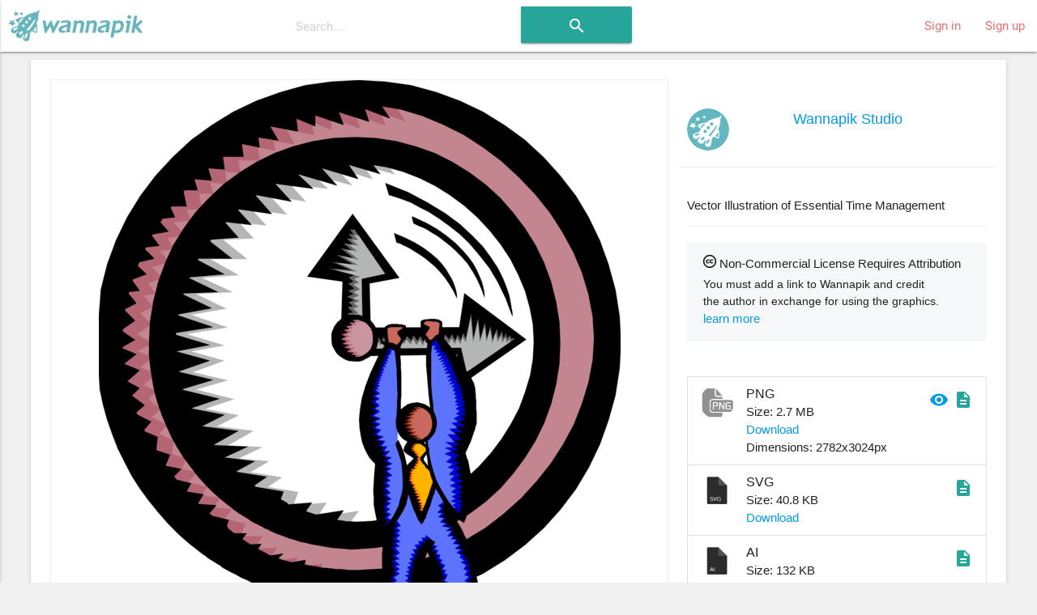

--- FILE ---
content_type: text/html; charset=utf-8
request_url: https://www.wannapik.com/vectors/3688
body_size: 9813
content:
<!DOCTYPE html><html lang="en"><head><meta charset="utf-8" /><meta content="ie=edge" http-equiv="x-ua-compatible" /><meta content="width=device-width, initial-scale=1" name="viewport" /><meta content="ca-pub-4736225319243150" name="google-adsense-account" /><link href="https://fonts.googleapis.com/icon?family=Material+Icons" rel="stylesheet" /><link href="/icons/apple-icon-57x57.png" rel="apple-touch-icon" sizes="57x57" /><link href="/icons/apple-icon-60x60.png" rel="apple-touch-icon" sizes="60x60" /><link href="/icons/apple-icon-72x72.png" rel="apple-touch-icon" sizes="72x72" /><link href="/icons/apple-icon-76x76.png" rel="apple-touch-icon" sizes="76x76" /><link href="/icons/apple-icon-114x114.png" rel="apple-touch-icon" sizes="114x114" /><link href="/icons/apple-icon-120x120.png" rel="apple-touch-icon" sizes="120x120" /><link href="/icons/apple-icon-144x144.png" rel="apple-touch-icon" sizes="144x144" /><link href="/icons/apple-icon-152x152.png" rel="apple-touch-icon" sizes="152x152" /><link href="/icons/apple-icon-180x180.png" rel="apple-touch-icon" sizes="180x180" /><link href="/icons/android-icon-192x192.png" rel="icon" sizes="192x192" type="image/png" /><link href="/icons/favicon-32x32.png" rel="icon" sizes="32x32" type="image/png" /><link href="/icons/favicon-96x96.png" rel="icon" sizes="96x96" type="image/png" /><link href="/icons/favicon-16x16.png" rel="icon" sizes="16x16" type="image/png" /><link href="/icons/manifest.json" rel="manifest" /><meta content="#ffffff" name="msapplication-TileColor" /><meta content="/icons/ms-icon-144x144.png" name="msapplication-TileImage" /><meta content="#ffffff" name="theme-color" /><title>Time Management - Vector Image</title><meta content="Vector Illustration of Essential Time Management" name="description" /><meta content="Time Management - Vector Image" name="title" /><meta content="Metaphor, Concept, Work, Business, Schedules, Commerce, Business Metaphors, Metaphors, Business Concepts, Enterprise, management, Schedule, Hurry, deadlines, Rush, Deadline, Appointment, Time, appointments, Business Metaphor, free, download, transparent, image, png, ai, wmf, emf, vector" name="keywords" /><meta property="og:description" content="Vector Illustration of Essential Time Management" /><meta property="og:title" content="Time Management - Vector Image" /><meta property="og:type" content="article" /><meta property="og:image" content="/media/W1siZiIsIjIwMTYvMDgvMjIvNTc2ZzU3NWJpdF85dG0zN3c5MmtoX2J1c2kxODE5LnBuZyJdXQ/91cf395452c4af88/9tm37w92kh_busi1819.png" /><meta property="og:image:width" content="644" /><meta property="og:image:height" content="700" /><link rel="stylesheet" media="all" href="https://www.wannapik.com/assets/application-2a1ef90539f9a2a2c89c9042c0cff1e87980360acdc497b80883f8b097e708fa.css" data-turbolinks-track="true" /><script src="https://www.wannapik.com/assets/application-7a74f75f950047fb6234596db13f712b6fd49776c69a180ae839c4dbf6b039d8.js" data-turbolinks-track="true"></script><meta name="csrf-param" content="authenticity_token" />
<meta name="csrf-token" content="O0/eTVixzlqv7W8YEBXROnGpSzuA4+pg+5R7j2OG2wZzDozcFxVYAyk/NTMMsBc03b3WsgZCPbqsjTWXfOHh9Q==" /><script type="text/javascript">
  if(typeof ga === 'undefined') {
    (function(i,s,o,g,r,a,m){i['GoogleAnalyticsObject']=r;i[r]=i[r]||function(){
    (i[r].q=i[r].q||[]).push(arguments)},i[r].l=1*new Date();a=s.createElement(o),
    m=s.getElementsByTagName(o)[0];a.async=1;a.src=g;m.parentNode.insertBefore(a,m)
    })(window,document,'script','//www.google-analytics.com/analytics.js','ga');

    ga('create', 'UA-82820941-1', {});
  }
  ga('send', 'pageview', window.location.pathname + window.location.search);
</script>
</head><body class="vectors show vectors-show"><header><nav class="navbar-material white"><div class="nav-wrapper"><a class="brand-logo" href="/"><img alt="Начало" src="https://www.wannapik.com/assets/logo-7fdda0b73ea4db65d0655b30008577105e5bace25b2daad372e2c23fe99d6c3c.jpg" /></a><div class="hide-on-med-and-down"><form class="simple_form search-bar" novalidate="novalidate" id="new_search" action="/searches" accept-charset="UTF-8" method="get"><input name="utf8" type="hidden" value="&#x2713;" /><span class="input-field categories"><select class="browser-default" name="search[type]" id="search_type"><option value=""></option>
<option value="">All Images</option>
<option value="Vector">Vector</option>
<option value="Photo">Photo</option>
<option value="Illustration">Illustration</option></select></span><span class="input-field query"><input placeholder="Search...." data-autofocus="autofocus" autocomplete="off" type="text" name="search[query]" id="search_query" /></span><span class="center search-button"><button class="btn waves-effect waves-light" type="submit"><i class="large material-icons">search</i></button></span></form></div><ul class="right hide-on-med-and-down"><li><a href="/users/sign_in">Sign in</a></li><li><a href="/users/sign_up">Sign up</a></li></ul><ul class="side-nav slide-out" id="mobile-dropdown"><li><div class="userView"><div class="background"><img src="https://www.wannapik.com/assets/menu/sidenav-background-7a7108e74c77735099db0825a411b1dcf7df78730825000865ec8772ca475510.jpg" alt="Sidenav background" /></div></div></li><li><a href="/users/sign_in">Sign in</a></li><li><a href="/users/sign_up">Sign up</a></li><li><div class="divider"></div></li><li><a class="subheader">Discover</a></li><li><a href="/searches?search%5Btype%5D=Vector"><i><img src="https://www.wannapik.com/assets/menu/vector-b1dd44b485c652319ec901ccae5f791469d5741b6fc0add2c1eab4b623f9212d.png" alt="Vector" width="24" height="24" /></i>Vectors</a></li><li><a href="/searches?search%5Btype%5D=Illustration"><i><img src="https://www.wannapik.com/assets/menu/illustration-d053b2b513a04dbb2454b99ab86eedb362a19da8a99782d814018841e2756f34.png" alt="Illustration" width="24" height="24" /></i>Illustrations</a></li><li><a href="/searches?search%5Btype%5D=Photo"><i><img src="https://www.wannapik.com/assets/menu/photo-fefe70d9251af77c5daac7cede46b7a4fc8f90ace00968398ed3728a074a3248.png" alt="Photo" width="24" height="24" /></i>Photos</a></li></ul><a class="button-collapse" data-activates="mobile-dropdown" href="#"><i class="material-icons mdi-navigation-menu">menu</i></a></div></nav></header><div class="container" role="main"><div class="container"><div class="card"><div class="card-content"><div class="row" itemscope="itemscope" itemtype="schema.org/ImageObject"><meta content="https://creativecommons.org/licenses/by/3.0/" itemprop="license" /><div class="col s12 m12 l8"><div class="preview" data-handler="ChangeBackground"><div class="badge"><img src="https://www.wannapik.com/assets/premium-49f0d277f688f5ff702e14a28a0a4a3e1dd95bc602a2ce4fe4f84496b24368e2.png" alt="Premium" /></div><div class="background-pane"><div class="leading_photo"><img class="top responsive-img" itemprop="contentURL" title="Vector Illustration of Essential Time Management" alt="Vector Illustration of Essential Time Management" src="https://www.wannapik.com/media/W1siZiIsIjIwMTYvMDgvMjIvNTc2ZzU3NWJpdF85dG0zN3c5MmtoX2J1c2kxODE5LnBuZyJdXQ/91cf395452c4af88/9tm37w92kh_busi1819.png" /></div></div><div class="section controls"><div class="left background-switches"><img data-pad="https://www.wannapik.com/assets/asset/color_base-01-28a7ba6d8baea212475d217a62a156337c4502461665a19d12fef720540126fb.png" src="https://www.wannapik.com/assets/asset/circle-01-9f075ba887c27bfaef1344d60407c45526e2e5f4fe90ee78d1cf0b9d80b133b5.png" alt="Circle 01" /><img data-pad="https://www.wannapik.com/assets/asset/color_base-02-3e6345437d369cfb35106b4333a838b451ec3248b542465a0dea996ffeea324f.png" src="https://www.wannapik.com/assets/asset/circle-02-360ba7385897a1880bb4f7b0cc11418fff9fbc1ae323d365c239b04bd29f8be9.png" alt="Circle 02" /><img data-pad="https://www.wannapik.com/assets/asset/color_base-03-cabf2168b1f81fdb16519a417f170a9f3f20b31af7de59f912081611275d7813.png" src="https://www.wannapik.com/assets/asset/circle-03-f1a1d8dbe6197f48dc9ecd60eb7a6d69d57cdbab9801db547e7e0c31b01d5558.png" alt="Circle 03" /><img data-pad="https://www.wannapik.com/assets/asset/color_base-04-7689085130bd0ea7bde91d71424ecdb1be5418ed67a3e4218c6c9549d3730747.png" src="https://www.wannapik.com/assets/asset/circle-04-5f99746f5b6b2f58a1df8969911fd547b1e88d5da2600ce65f0d2efaa2e2809d.png" alt="Circle 04" /><img data-pad="https://www.wannapik.com/assets/asset/color_base-05-b7b216b3451f789726534421d848a380bd09ab64c3064fe02d8cdfa20740ce8a.png" src="https://www.wannapik.com/assets/asset/circle-05-e37167abfa9cf1abf37388b9da5bb0aeda7b7a5dce42a5100f84014686dcc3d3.png" alt="Circle 05" /><img data-pad="https://www.wannapik.com/assets/asset/color_base-06-71f6989dcaa9cb4f004321fe50db2700cb91d83aa1f797acd158613455520be3.png" src="https://www.wannapik.com/assets/asset/circle-06-277323ae5326ad7af7613bddb428bb02b414f7720706a69b9307d1a58327d2a0.png" alt="Circle 06" /><img data-pad="https://www.wannapik.com/assets/asset/color_base-07-d7995839e02af0c08df4b03bf7f1633dc58e91d58bf4fa256c574a2ab375a0ec.png" src="https://www.wannapik.com/assets/asset/circle-07-4bf8a64f07496b3b529a7724f0721d592dce994b37fe57c8ed214b930863a7f0.png" alt="Circle 07" /></div></div></div><div class="row group the_same_group"><div class="col s12 m12"><h2><a href="/searches?search%5Bgroup_id%5D=12534">More in same style group</a></h2><div class="gallery"><div class="flex-images"><div class="item" data-h="2091" data-w="3024" sizes="(min-width: 800px) 50vw, 100vw" srcset=""><a href="/vectors/3630"><img src="https://www.wannapik.com/media/W1siZiIsIjIwMTYvMDgvMjIvMW44cDlwc3Q2MF82emJhN3pnaWdsX2J1c2kxNzQzLnBuZyJdLFsicCIsInRodW1iIiwiMTAweCJdXQ/4614822ca8b8bfa3/6zba7zgigl_busi1743.png" alt="6zba7zgigl busi1743" /></a></div><div class="item" data-h="2450" data-w="3024" sizes="(min-width: 800px) 50vw, 100vw" srcset=""><a href="/vectors/3678"><img src="https://www.wannapik.com/media/W1siZiIsIjIwMTYvMDgvMjIvMjZubnhsMno4cF81M3FqNWQwNXprX2J1c2kxODA4LnBuZyJdLFsicCIsInRodW1iIiwiMTAweCJdXQ/8043b6a56ac1d901/53qj5d05zk_busi1808.png" alt="53qj5d05zk busi1808" /></a></div><div class="item" data-h="2711" data-w="3024" sizes="(min-width: 800px) 50vw, 100vw" srcset=""><a href="/vectors/3680"><img src="https://www.wannapik.com/media/W1siZiIsIjIwMTYvMDgvMjIvMW80b3Jndzh1M185cnFmcHRnNTA3X2J1c2kxODExLnBuZyJdLFsicCIsInRodW1iIiwiMTAweCJdXQ/36896f3f9c6b227d/9rqfptg507_busi1811.png" alt="9rqfptg507 busi1811" /></a></div><div class="item" data-h="2898" data-w="3024" sizes="(min-width: 800px) 50vw, 100vw" srcset=""><a href="/vectors/3683"><img src="https://www.wannapik.com/media/W1siZiIsIjIwMTYvMDgvMjIvNDQ2MTBzeGllM181YXJrM3dyMmhrX2J1c2kxODE0LnBuZyJdLFsicCIsInRodW1iIiwiMTAweCJdXQ/0bf3e5c7f8668fc6/5ark3wr2hk_busi1814.png" alt="5ark3wr2hk busi1814" /></a></div><div class="item" data-h="3024" data-w="2955" sizes="(min-width: 800px) 50vw, 100vw" srcset=""><a href="/vectors/3681"><img src="https://www.wannapik.com/media/W1siZiIsIjIwMTYvMDgvMjIvMWV0d2wzNzhlbV83NXE3M3hqaWp1X2J1c2kxODEyLnBuZyJdLFsicCIsInRodW1iIiwiMTAweCJdXQ/9899cb2b5e766eab/75q73xjiju_busi1812.png" alt="75q73xjiju busi1812" /></a></div><div class="item" data-h="3024" data-w="2453" sizes="(min-width: 800px) 50vw, 100vw" srcset=""><a href="/vectors/3685"><img src="https://www.wannapik.com/media/W1siZiIsIjIwMTYvMDgvMjIvNDM4ZXFpOHhsel80cmNqeHRvZDhyX2J1c2kxODE2LnBuZyJdLFsicCIsInRodW1iIiwiMTAweCJdXQ/2943621ef314dd86/4rcjxtod8r_busi1816.png" alt="4rcjxtod8r busi1816" /></a></div><div class="item" data-h="1929" data-w="3024" sizes="(min-width: 800px) 50vw, 100vw" srcset=""><a href="/vectors/3674"><img src="https://www.wannapik.com/media/W1siZiIsIjIwMTYvMDgvMjIvMXFwOWw3bTM1M193ZTV3ZHYwY2VfYnVzaTE4MDQucG5nIl0sWyJwIiwidGh1bWIiLCIxMDB4Il1d/25ce12d8a7ef7bcb/we5wdv0ce_busi1804.png" alt="We5wdv0ce busi1804" /></a></div><div class="item" data-h="2556" data-w="3024" sizes="(min-width: 800px) 50vw, 100vw" srcset=""><a href="/vectors/3689"><img src="https://www.wannapik.com/media/W1siZiIsIjIwMTYvMDgvMjIvODF2N2dvaHQyXzg1dGs0Zzg2Y3BfYnVzaTE4MjAucG5nIl0sWyJwIiwidGh1bWIiLCIxMDB4Il1d/1e7e87e84f99abb6/85tk4g86cp_busi1820.png" alt="85tk4g86cp busi1820" /></a></div><div class="item" data-h="2035" data-w="3024" sizes="(min-width: 800px) 50vw, 100vw" srcset=""><a href="/vectors/3684"><img src="https://www.wannapik.com/media/W1siZiIsIjIwMTYvMDgvMjIvM3hueDFhN3plaV9tcGk1bHBwbXFfYnVzaTE4MTUucG5nIl0sWyJwIiwidGh1bWIiLCIxMDB4Il1d/b8bb5ea4ec8df8d2/mpi5lppmq_busi1815.png" alt="Mpi5lppmq busi1815" /></a></div><div class="item" data-h="2867" data-w="3024" sizes="(min-width: 800px) 50vw, 100vw" srcset=""><a href="/vectors/3682"><img src="https://www.wannapik.com/media/W1siZiIsIjIwMTYvMDgvMjIvN3hsMHh6aWl6NV94eW9zZzBxNnpfYnVzaTE4MTMucG5nIl0sWyJwIiwidGh1bWIiLCIxMDB4Il1d/e81e2be6fa3da7af/xyosg0q6z_busi1813.png" alt="Xyosg0q6z busi1813" /></a></div><div class="item" data-h="3024" data-w="2504" sizes="(min-width: 800px) 50vw, 100vw" srcset=""><a href="/vectors/3686"><img src="https://www.wannapik.com/media/W1siZiIsIjIwMTYvMDgvMjIvNHR1eG80MXV4ZV84NDloYXVuZGYwX2J1c2kxODE3LnBuZyJdLFsicCIsInRodW1iIiwiMTAweCJdXQ/5f2d29cf6b503c8a/849haundf0_busi1817.png" alt="849haundf0 busi1817" /></a></div><div class="item" data-h="2906" data-w="3024" sizes="(min-width: 800px) 50vw, 100vw" srcset=""><a href="/vectors/3677"><img src="https://www.wannapik.com/media/W1siZiIsIjIwMTYvMDgvMjIvOG5xNWc2bnp4YV9tdmtqa2ZndWlfYnVzaTE4MDcucG5nIl0sWyJwIiwidGh1bWIiLCIxMDB4Il1d/944832fd593ac8d0/mvkjkfgui_busi1807.png" alt="Mvkjkfgui busi1807" /></a></div><div class="item" data-h="2022" data-w="3024" sizes="(min-width: 800px) 50vw, 100vw" srcset=""><a href="/vectors/3632"><img src="https://www.wannapik.com/media/W1siZiIsIjIwMTYvMDgvMjIvNTRkdmR5dHp3dF8xbjFodHU1ZHpmX2J1c2kxNzQ1LnBuZyJdLFsicCIsInRodW1iIiwiMTAweCJdXQ/4d876f26256d7e92/1n1htu5dzf_busi1745.png" alt="1n1htu5dzf busi1745" /></a></div><div class="item" data-h="1943" data-w="3024" sizes="(min-width: 800px) 50vw, 100vw" srcset=""><a href="/vectors/3633"><img src="https://www.wannapik.com/media/W1siZiIsIjIwMTYvMDgvMjIvMmc0N2swZnQwZl80cnB3eGI2YWtmX2J1c2kxNzU0LnBuZyJdLFsicCIsInRodW1iIiwiMTAweCJdXQ/19ef04379fa275e3/4rpwxb6akf_busi1754.png" alt="4rpwxb6akf busi1754" /></a></div><div class="item" data-h="3024" data-w="2908" sizes="(min-width: 800px) 50vw, 100vw" srcset=""><a href="/vectors/3675"><img src="https://www.wannapik.com/media/W1siZiIsIjIwMTYvMDgvMjIvOGJscnFoamIxM181bXVtdzg0djBjX2J1c2kxODA1LnBuZyJdLFsicCIsInRodW1iIiwiMTAweCJdXQ/e748a9914d92f921/5mumw84v0c_busi1805.png" alt="5mumw84v0c busi1805" /></a></div><div class="item" data-h="3024" data-w="2425" sizes="(min-width: 800px) 50vw, 100vw" srcset=""><a href="/vectors/3687"><img src="https://www.wannapik.com/media/W1siZiIsIjIwMTYvMDgvMjIvODNrajFzbHVyMF85a2F4aGNyMHhjX2J1c2kxODE4LnBuZyJdLFsicCIsInRodW1iIiwiMTAweCJdXQ/f30efa2ca04118f4/9kaxhcr0xc_busi1818.png" alt="9kaxhcr0xc busi1818" /></a></div><div class="item" data-h="2930" data-w="3024" sizes="(min-width: 800px) 50vw, 100vw" srcset=""><a href="/vectors/3679"><img src="https://www.wannapik.com/media/W1siZiIsIjIwMTYvMDgvMjIvNmdpNzR3aGtkN18ydzdoYjg0dXNlX2J1c2kxODA5LnBuZyJdLFsicCIsInRodW1iIiwiMTAweCJdXQ/90333bd9830e4c90/2w7hb84use_busi1809.png" alt="2w7hb84use busi1809" /></a></div><div class="item" data-h="2013" data-w="3024" sizes="(min-width: 800px) 50vw, 100vw" srcset=""><a href="/vectors/3631"><img src="https://www.wannapik.com/media/W1siZiIsIjIwMTYvMDgvMjIvd2E4c2F3ZjRqXzQwN3pydXdlcDZfYnVzaTE3NDQucG5nIl0sWyJwIiwidGh1bWIiLCIxMDB4Il1d/37b865ad33135808/407zruwep6_busi1744.png" alt="407zruwep6 busi1744" /></a></div><div class="item" data-h="3024" data-w="2684" sizes="(min-width: 800px) 50vw, 100vw" srcset=""><a href="/vectors/3690"><img src="https://www.wannapik.com/media/W1siZiIsIjIwMTYvMDgvMjIvNzI5cWMweGJocl9wcDJyMnR5eXpfYnVzaTE4MjIucG5nIl0sWyJwIiwidGh1bWIiLCIxMDB4Il1d/2aaccd9a6aa854b9/pp2r2tyyz_busi1822.png" alt="Pp2r2tyyz busi1822" /></a></div><div class="item" data-h="3024" data-w="753" sizes="(min-width: 800px) 50vw, 100vw" srcset=""><a href="/vectors/3676"><img src="https://www.wannapik.com/media/W1siZiIsIjIwMTYvMDgvMjIvNHY3MXphYzNzd181cmZzaXJyejJfYnVzaTE4MDYucG5nIl0sWyJwIiwidGh1bWIiLCIxMDB4Il1d/2c8397818075a6a5/5rfsirrz2_busi1806.png" alt="5rfsirrz2 busi1806" /></a></div></div></div></div><script>new flexImages({ selector: '.the_same_group .flex-images', container: '.item', rowHeight: 100, object: 'a img', maxRows: 3, truncate: false});</script></div><div class="row group the_same_category"><div class="col s12 m12"><h2>More in same category: <a href="/searches?search%5Bcategory_id%5D=2679">Schedules</a></h2><div class="gallery"><div class="flex-images"><div class="item" data-h="3024" data-w="2390" sizes="(min-width: 800px) 50vw, 100vw" srcset=""><a href="/vectors/13041"><img src="https://www.wannapik.com/media/W1siZiIsIjIwMTYvMDgvMjIvOHRwYzBqMXkwel80N212M3gyc2ljX3Blb3AzMDYwLnBuZyJdLFsicCIsInRodW1iIiwiMTAweCJdXQ/8601785b6f5c1c2d/47mv3x2sic_peop3060.png" alt="47mv3x2sic peop3060" /></a></div><div class="item" data-h="3024" data-w="3022" sizes="(min-width: 800px) 50vw, 100vw" srcset=""><a href="/vectors/24194"><img src="https://www.wannapik.com/media/W1siZiIsIjIwMTYvMDgvMjMvNThhYnBxY3V4cV8zazViamMzb2FxX3ZjMDA5NjIyLnBuZyJdLFsicCIsInRodW1iIiwiMTAweCJdXQ/1b9aa049276a0fba/3k5bjc3oaq_vc009622.png" alt="3k5bjc3oaq vc009622" /></a></div><div class="item" data-h="2479" data-w="3024" sizes="(min-width: 800px) 50vw, 100vw" srcset=""><a href="/vectors/16645"><img src="https://www.wannapik.com/media/W1siZiIsIjIwMTYvMDgvMjIvMTJhbGN3MGt0Z181aDE2NGp3ZmNkX3ZjMDAwNjA1LnBuZyJdLFsicCIsInRodW1iIiwiMTAweCJdXQ/039c00da62a041de/5h164jwfcd_vc000605.png" alt="5h164jwfcd vc000605" /></a></div><div class="item" data-h="2760" data-w="3024" sizes="(min-width: 800px) 50vw, 100vw" srcset=""><a href="/vectors/34036"><img src="https://www.wannapik.com/media/W1siZiIsIjIwMTYvMDgvMjMvNzlma2FsMDlvYl82NG05bnBkZzZuX3ZjMDIwMzIzLnBuZyJdLFsicCIsInRodW1iIiwiMTAweCJdXQ/7423393eb8cdc963/64m9npdg6n_vc020323.png" alt="64m9npdg6n vc020323" /></a></div><div class="item" data-h="2584" data-w="3024" sizes="(min-width: 800px) 50vw, 100vw" srcset=""><a href="/vectors/63374"><img src="https://www.wannapik.com/media/W1siZiIsIjIwMTYvMDgvMjQvODgyYTgyajJwb182cDRjMjVnZWVrX3ZjMDYyNDQyLnBuZyJdLFsicCIsInRodW1iIiwiMTAweCJdXQ/7e28ef530fda5756/6p4c25geek_vc062442.png" alt="6p4c25geek vc062442" /></a></div><div class="item" data-h="3024" data-w="2064" sizes="(min-width: 800px) 50vw, 100vw" srcset=""><a href="/vectors/12091"><img src="https://www.wannapik.com/media/W1siZiIsIjIwMTYvMDgvMjIvMWI1aGdlcHBsa18yY3NzZWQzZGZwX3Blb3AxNzEwLnBuZyJdLFsicCIsInRodW1iIiwiMTAweCJdXQ/2e0bfa8fcbf3ac6a/2cssed3dfp_peop1710.png" alt="2cssed3dfp peop1710" /></a></div><div class="item" data-h="3024" data-w="2976" sizes="(min-width: 800px) 50vw, 100vw" srcset=""><a href="/vectors/30994"><img src="https://www.wannapik.com/media/W1siZiIsIjIwMTYvMDgvMjMvZHo2MjZkNmYwXzd2OW1sa3N5aXpfdmMwMTY4OTMucG5nIl0sWyJwIiwidGh1bWIiLCIxMDB4Il1d/5171995e34d018e4/7v9mlksyiz_vc016893.png" alt="7v9mlksyiz vc016893" /></a></div><div class="item" data-h="3024" data-w="2512" sizes="(min-width: 800px) 50vw, 100vw" srcset=""><a href="/vectors/33973"><img src="https://www.wannapik.com/media/W1siZiIsIjIwMTYvMDgvMjMvNHNhMGNyamI5OV84aGVwZ2xsOWMyX3ZjMDIwMjM3LnBuZyJdLFsicCIsInRodW1iIiwiMTAweCJdXQ/f52c62acd7751774/8hepgll9c2_vc020237.png" alt="8hepgll9c2 vc020237" /></a></div><div class="item" data-h="3024" data-w="2815" sizes="(min-width: 800px) 50vw, 100vw" srcset=""><a href="/vectors/31580"><img src="https://www.wannapik.com/media/W1siZiIsIjIwMTYvMDgvMjMvN3YyOW1iZ3dleF85bWRvaXBqanplX3ZjMDE3NjA5LnBuZyJdLFsicCIsInRodW1iIiwiMTAweCJdXQ/15d5db2b8745821e/9mdoipjjze_vc017609.png" alt="9mdoipjjze vc017609" /></a></div><div class="item" data-h="2692" data-w="3024" sizes="(min-width: 800px) 50vw, 100vw" srcset=""><a href="/vectors/5716"><img src="https://www.wannapik.com/media/W1siZiIsIjIwMTYvMDgvMjIvOGg2cGNiaW5lZF84MXB3dWF5bDk2X2NhcnQxODEyLnBuZyJdLFsicCIsInRodW1iIiwiMTAweCJdXQ/f5b286b71820f26f/81pwuayl96_cart1812.png" alt="81pwuayl96 cart1812" /></a></div><div class="item" data-h="2131" data-w="3024" sizes="(min-width: 800px) 50vw, 100vw" srcset=""><a href="/vectors/11864"><img src="https://www.wannapik.com/media/W1siZiIsIjIwMTYvMDgvMjIvMjA1aTcweHFkY19nY3oxMWNzcjJfcGVvcDEyMTUucG5nIl0sWyJwIiwidGh1bWIiLCIxMDB4Il1d/41b16b924c01d207/gcz11csr2_peop1215.png" alt="Gcz11csr2 peop1215" /></a></div><div class="item" data-h="3024" data-w="2805" sizes="(min-width: 800px) 50vw, 100vw" srcset=""><a href="/vectors/11854"><img src="https://www.wannapik.com/media/W1siZiIsIjIwMTYvMDgvMjIvMjI0YTVzZHBlZV84eWppa3p6aTAzX3Blb3AxMjAyLnBuZyJdLFsicCIsInRodW1iIiwiMTAweCJdXQ/93a051741c3cb93e/8yjikzzi03_peop1202.png" alt="8yjikzzi03 peop1202" /></a></div><div class="item" data-h="2949" data-w="3024" sizes="(min-width: 800px) 50vw, 100vw" srcset=""><a href="/vectors/12871"><img src="https://www.wannapik.com/media/W1siZiIsIjIwMTYvMDgvMjIvM2E0aGd2OXpjZl8xM2IwcjY4azRqX3Blb3AyODM2LnBuZyJdLFsicCIsInRodW1iIiwiMTAweCJdXQ/ced956c44915668e/13b0r68k4j_peop2836.png" alt="13b0r68k4j peop2836" /></a></div><div class="item" data-h="3024" data-w="2312" sizes="(min-width: 800px) 50vw, 100vw" srcset=""><a href="/vectors/12758"><img src="https://www.wannapik.com/media/W1siZiIsIjIwMTYvMDgvMjIvcHAzdm55bWp4XzZ4enNmcGNpazNfcGVvcDI3MDMucG5nIl0sWyJwIiwidGh1bWIiLCIxMDB4Il1d/64555700ae1f818d/6xzsfpcik3_peop2703.png" alt="6xzsfpcik3 peop2703" /></a></div><div class="item" data-h="2713" data-w="3024" sizes="(min-width: 800px) 50vw, 100vw" srcset=""><a href="/vectors/65936"><img src="https://www.wannapik.com/media/W1siZiIsIjIwMTYvMDgvMjQvNHUzdjk2cjZ2cl85cXp6Nmt6Z3doX3ZjMDY1MDc5LnBuZyJdLFsicCIsInRodW1iIiwiMTAweCJdXQ/61e974baf1019157/9qzz6kzgwh_vc065079.png" alt="9qzz6kzgwh vc065079" /></a></div><div class="item" data-h="3024" data-w="2936" sizes="(min-width: 800px) 50vw, 100vw" srcset=""><a href="/vectors/12873"><img src="https://www.wannapik.com/media/W1siZiIsIjIwMTYvMDgvMjIvNGhoYXN6ZGNrYl84czN0aXBuZ3N0X3Blb3AyODM4LnBuZyJdLFsicCIsInRodW1iIiwiMTAweCJdXQ/b1653e9227e8f73b/8s3tipngst_peop2838.png" alt="8s3tipngst peop2838" /></a></div><div class="item" data-h="3024" data-w="1846" sizes="(min-width: 800px) 50vw, 100vw" srcset=""><a href="/vectors/17800"><img src="https://www.wannapik.com/media/W1siZiIsIjIwMTYvMDgvMjIvNmQ1N2tibXE4N181dThnM213OHF6X3ZjMDAxOTExLnBuZyJdLFsicCIsInRodW1iIiwiMTAweCJdXQ/1e1fa1d0d7e8cf6d/5u8g3mw8qz_vc001911.png" alt="5u8g3mw8qz vc001911" /></a></div><div class="item" data-h="3024" data-w="2042" sizes="(min-width: 800px) 50vw, 100vw" srcset=""><a href="/vectors/13744"><img src="https://www.wannapik.com/media/W1siZiIsIjIwMTYvMDgvMjIvOXFvN2FlYjFkMV8zbmJiZzdpb2g5X3Blb3AzOTg5LnBuZyJdLFsicCIsInRodW1iIiwiMTAweCJdXQ/bf4071915e3a4c3c/3nbbg7ioh9_peop3989.png" alt="3nbbg7ioh9 peop3989" /></a></div><div class="item" data-h="3024" data-w="2954" sizes="(min-width: 800px) 50vw, 100vw" srcset=""><a href="/vectors/18714"><img src="https://www.wannapik.com/media/W1siZiIsIjIwMTYvMDgvMjIvNTZ3NXQ4ZGYxMF81dXZjbDdjcTZuX3ZjMDAyODkxLnBuZyJdLFsicCIsInRodW1iIiwiMTAweCJdXQ/30c3e3491f568d51/5uvcl7cq6n_vc002891.png" alt="5uvcl7cq6n vc002891" /></a></div><div class="item" data-h="2760" data-w="3024" sizes="(min-width: 800px) 50vw, 100vw" srcset=""><a href="/vectors/19750"><img src="https://www.wannapik.com/media/W1siZiIsIjIwMTYvMDgvMjMvNjZ5YXU3NHpxNF8yNHVxdm94bjBvX3ZjMDA0MDc5LnBuZyJdLFsicCIsInRodW1iIiwiMTAweCJdXQ/9fe9fa7c828b06b0/24uqvoxn0o_vc004079.png" alt="24uqvoxn0o vc004079" /></a></div></div></div></div><script>new flexImages({ selector: '.the_same_category .flex-images', container: '.item', rowHeight: 100, object: 'a img', maxRows: 3, truncate: false});</script></div><div class="row group more_tags"><div class="col s12 m12"><h2>Tags</h2><div class="chip"><a href="/searches?search%5Bquery%5D=Metaphor">Metaphor</a></div><div class="chip"><a href="/searches?search%5Bquery%5D=Concept">Concept</a></div><div class="chip"><a href="/searches?search%5Bquery%5D=Work">Work</a></div><div class="chip"><a href="/searches?search%5Bquery%5D=Business">Business</a></div><div class="chip"><a href="/searches?search%5Bquery%5D=Schedules">Schedules</a></div><div class="chip"><a href="/searches?search%5Bquery%5D=Commerce">Commerce</a></div><div class="chip"><a href="/searches?search%5Bquery%5D=Business+Metaphors">Business Metaphors</a></div><div class="chip"><a href="/searches?search%5Bquery%5D=Metaphors">Metaphors</a></div><div class="chip"><a href="/searches?search%5Bquery%5D=Business+Concepts">Business Concepts</a></div><div class="chip"><a href="/searches?search%5Bquery%5D=Enterprise">Enterprise</a></div><div class="chip"><a href="/searches?search%5Bquery%5D=management">management</a></div><div class="chip"><a href="/searches?search%5Bquery%5D=Schedule">Schedule</a></div><div class="chip"><a href="/searches?search%5Bquery%5D=Hurry">Hurry</a></div><div class="chip"><a href="/searches?search%5Bquery%5D=deadlines">deadlines</a></div><div class="chip"><a href="/searches?search%5Bquery%5D=Rush">Rush</a></div><div class="chip"><a href="/searches?search%5Bquery%5D=Deadline">Deadline</a></div><div class="chip"><a href="/searches?search%5Bquery%5D=Appointment">Appointment</a></div><div class="chip"><a href="/searches?search%5Bquery%5D=Time">Time</a></div><div class="chip"><a href="/searches?search%5Bquery%5D=appointments">appointments</a></div><div class="chip"><a href="/searches?search%5Bquery%5D=Business+Metaphor">Business Metaphor</a></div></div></div></div><div class="col s12 m12 l4 info"><section class="row author"><div class="col s4"><img class="circle responsive-img" src="https://www.wannapik.com/media/W1siZiIsIjIwMTYvMDgvMjUvdTRvNTZxNjNwX3dhbm5hcGlrX2F2YXRhcl9hLnBuZyJdLFsicCIsInRodW1iIiwiNTJ4NTIiXV0/e540a5beed6ee88b/wannapik-avatar-a.png" alt="Wannapik avatar a" /></div><div class="col s8 name"><a href="/searches?search%5Buser_id%5D=4">Wannapik Studio</a></div></section><section class="description">Vector Illustration of Essential Time Management</section><section class="license"><div class="name"><img src="https://www.wannapik.com/media/W1siZiIsIjIwMTYvMDcvMjAvOXJudm9ic2xjZV9jYy5wbmciXSxbInAiLCJ0aHVtYiIsIjE2eDE2Il1d/2e92e363a619cc7f/cc.png" alt="Cc" /> Non-Commercial License Requires Attribution</div><div class="description"><p>You must add a link to Wannapik and credit
<br />the author in exchange for using the graphics.</p></div><div class="learn_more"><a class="modal-trigger" href="#license_modal">learn more</a></div><div class="modal bottom-sheet" id="license_modal"><div class="modal-content"><h4>Non-Commercial License Requires Attribution</h4><p>Free Account users must attribute copyright by providing credit with a link to Wannapik.com or by including &quot;Designed by Wannapik&quot; wherever you use the graphics.
Premium Account users can use the graphics without any attribution credit to Wannapik and enjoy extended access to our growing archive of premium graphics.</p></div><div class="modal-footer"><a class="modal-action modal-close waves-effect waves-green btn-flat" href="#!"> I've got it</a></div></div></section><section class="download"><ul class="collection"><li class="collection-item avatar"><a rel="nofollow" data-method="patch" href="/vectors/3688/download?file_extension=png"><img class="circle" src="https://www.wannapik.com/assets/download/png-8049731ecbf4b1544247434319affdc0a61bee92e161f37d33d882deab6746c2.png" alt="Png" /></a><span class="title">PNG</span><p>Size: 2.7 MB<br/><a rel="nofollow" data-method="patch" href="/vectors/3688/download?file_extension=png">Download</a></p><a class="secondary-content" rel="nofollow" data-method="patch" href="/vectors/3688/download?file_extension=png"><i class="material-icons">description</i></a><a target="_blank" class="thirdy-content" rel="nofollow" data-method="patch" href="/vectors/3688/preview?file_extension=png"><i class="material-icons">visibility</i></a><div>Dimensions: 2782x3024px</div></li><li class="collection-item avatar"><a rel="nofollow" data-method="patch" href="/vectors/3688/download?file_extension=svg"><img class="circle" src="https://www.wannapik.com/assets/download/svg-df8fbe17bd1e8c2c05fe59ae9179ea46afc8bc7b063ea36ffca02d0994d8d28b.png" alt="Svg" /></a><span class="title">SVG</span><p>Size: 40.8 KB<br/><a rel="nofollow" data-method="patch" href="/vectors/3688/download?file_extension=svg">Download</a></p><a class="secondary-content" rel="nofollow" data-method="patch" href="/vectors/3688/download?file_extension=svg"><i class="material-icons">description</i></a></li><li class="collection-item avatar"><a rel="nofollow" data-method="patch" href="/vectors/3688/download?file_extension=ai"><img class="circle" src="https://www.wannapik.com/assets/download/ai-19ef9b3a0ec96633f4cebb6256e5490a5aa860e1499afa97c1b1cae58601515a.png" alt="Ai" /></a><span class="title">AI</span><p>Size: 132 KB<br/><a rel="nofollow" data-method="patch" href="/vectors/3688/download?file_extension=ai">Download</a></p><a class="secondary-content" rel="nofollow" data-method="patch" href="/vectors/3688/download?file_extension=ai"><i class="material-icons">description</i></a></li><li class="collection-item avatar"><a rel="nofollow" data-method="patch" href="/vectors/3688/download?file_extension=wmf"><img class="circle" src="https://www.wannapik.com/assets/download/wmf-c3f4a60b77012cbc99cba38f4f69088b2323ffa6a57b0ec1fb72d6b4e0686444.png" alt="Wmf" /></a><span class="title">WMF</span><p>Size: 17.2 KB<br/><a rel="nofollow" data-method="patch" href="/vectors/3688/download?file_extension=wmf">Download</a></p><a class="secondary-content" rel="nofollow" data-method="patch" href="/vectors/3688/download?file_extension=wmf"><i class="material-icons">description</i></a></li><li class="collection-item avatar"><a rel="nofollow" data-method="patch" href="/vectors/3688/download?file_extension=emf"><img class="circle" src="https://www.wannapik.com/assets/download/emf-7471a9f273e3777033eabf0a4ae4cd37217595b6a173475b98b74628f7afce5d.png" alt="Emf" /></a><span class="title">EMF</span><p>Size: 20.8 KB<br/><a rel="nofollow" data-method="patch" href="/vectors/3688/download?file_extension=emf">Download</a></p><a class="secondary-content" rel="nofollow" data-method="patch" href="/vectors/3688/download?file_extension=emf"><i class="material-icons">description</i></a></li></ul></section><section class="meta"><table><tbody><tr><th>Internet Popularity</th><td><span data-target="rank-modal" class="modal-trigger unique hot_index">Almost unique</span></td></tr><tr><th>Category</th><td>Schedules</td></tr><tr><th>Created at</th><td>over 10 years ago</td></tr><tr><th>Downloads count</th><td>1</td></tr><tr><th>Views count</th><td>10331</td></tr><tr><th>Aspect Ratio</th><td>0.92</td></tr><tr><th>Created with</th><td>Adobe Illustrator ( .ai )  8.0</td></tr></tbody></table></section><div class="modal" id="rank-modal"><div class="modal-content"><h4>Wannapik Ranks</h4><p>Based on the downloads and the asset created at date time we are using this ranks</p><table class="highlight striped bordered"><tr><th>Downloads</th><th>Rank</th></tr><tr><td>Newer than 1 month</td><td>Virgin</td></tr><tr><td>< 100 downloads</td><td>Almost unique</td></tr><tr><td>100 < downloads < 10 000</td><td>Rare</td></tr><tr><td>10 000 < downloads < 100 000</td><td>Popular</td></tr><tr><td>downloads < 100 000</td><td>Very Popular</td></tr></table></div><div class="modal-footer"><a class="modal-action modal-close waves-effect waves-green btn-flat" href="#!"> OK</a></div></div></div></div></div></div></div></div><footer class="page-footer"><div class="container"><div class="row"><div class="col l6 s12"><h5 class="white-text">Wannapik.com</h5><p class="grey-text text-lighten-4">Free High Quality Images</p><p class="grey-text text-lighten-4"></p><p class="grey-text text-lighten-4"></p><a href="/subscribe">Pricing</a><p class="grey-text text-lighten-4"><a href="/static_pages/become_contributor_not_logged">Become contributor</a></p></div><div class="col l4 offset-l2 s12"><h5 class="white-text">Links</h5><div class="row"><div class="col s6"><ul><li><a class="grey-text text-lighten-3" href="/static_pages/about">About us</a></li><li><a class="grey-text text-lighten-3" href="/static_pages/faq">FAQ</a></li><li><a class="grey-text text-lighten-3" href="/static_pages/terms">Terms of service</a></li><li><a class="grey-text text-lighten-3" href="/feedbacks/new">Contact us</a></li></ul></div><div class="col s6"><ul><li><a class="grey-text text-lighten-3" href="/static_pages/license">License options</a></li><li><a class="grey-text text-lighten-3" href="/static_pages/formats">File formats</a></li><li><a class="grey-text text-lighten-3" href="/static_pages/privacy">Privacy Statement</a></li></ul></div></div></div></div></div><div class="footer-copyright"><div class="container">© 2026 Copyright<a class="grey-text text-lighten-4 right" href="http://www.gudasoft.com">Made with love</a></div></div></footer></body></html>